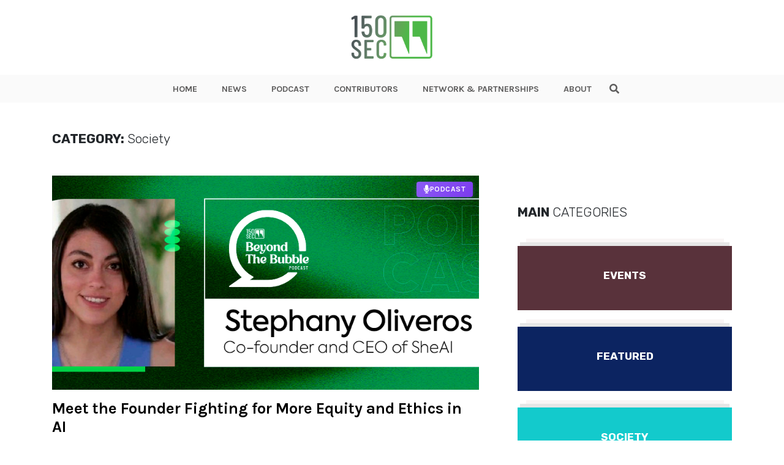

--- FILE ---
content_type: text/html; charset=UTF-8
request_url: https://www.150sec.com/society/
body_size: 11583
content:
<!doctype html>
<html class="no-js" lang="">
    <head>
        <meta charset="utf-8">
        <meta http-equiv="X-UA-Compatible" content="IE=edge">
        <title>150sec</title>
        <meta name="viewport" content="width=device-width, initial-scale=1">
        <!-- Place favicon.ico in the root directory -->
        <link type="image/x-icon" href="https://www.150sec.com/wp-content/themes/150sec/favicon.jpg" rel="icon">
        <!-- <link rel="stylesheet" href="https://use.fontawesome.com/releases/v5.8.1/css/all.css" integrity="sha384-50oBUHEmvpQ+1lW4y57PTFmhCaXp0ML5d60M1M7uH2+nqUivzIebhndOJK28anvf" crossorigin="anonymous"> -->
        <link rel="stylesheet" href="https://use.fontawesome.com/releases/v5.8.2/css/all.css" integrity="sha384-oS3vJWv+0UjzBfQzYUhtDYW+Pj2yciDJxpsK1OYPAYjqT085Qq/1cq5FLXAZQ7Ay" crossorigin="anonymous">
        <link href="https://fonts.googleapis.com/css?family=Karla:400,700,700i|Rubik:300,300i,400,400i,700" rel="stylesheet">
        <link rel="stylesheet" href="https://www.150sec.com/wp-content/themes/150sec/css/normalize.css">
        <link rel="stylesheet" href="https://www.150sec.com/wp-content/themes/150sec/css/bootstrap.min.css">
        <link rel="stylesheet" href="https://www.150sec.com/wp-content/themes/150sec/css/main.css">
        <style>
        /* Podcast Badge Styles */
        .podcast-badge {
            position: absolute;
            top: 10px;
            right: 10px;
            background-color: #8B5CF6;
            background-image: linear-gradient(135deg, #8B5CF6 0%, #7C3AED 100%);
            color: #fff;
            font-family: 'Karla', sans-serif;
            font-weight: 700;
            font-size: 0.75rem;
            padding: 6px 12px;
            text-transform: uppercase;
            border-radius: 4px;
            z-index: 15;
            display: inline-flex;
            align-items: center;
            gap: 6px;
            letter-spacing: 0.5px;
            box-shadow: 0 2px 8px rgba(139, 92, 246, 0.4);
            text-decoration: none !important;
            line-height: 1;
        }
        .podcast-badge:before {
            content: '\f130';
            font-family: 'Font Awesome 5 Free';
            font-weight: 900;
            font-size: 0.85rem;
            line-height: 1;
        }
        .wrapImage .podcast-badge { position: absolute; }
        .articleList .wrapImage .podcast-badge { top: 10px; right: 10px; }
        .BlogPostsLO-bigF .podcast-badge { top: 20px; right: 20px; font-size: 0.9rem; padding: 8px 16px; }
        .BlogPostsLO-bigF .podcast-badge:before { font-size: 1rem; }
        .BlogPostsLO-latest .podcast-badge,
        .BlogPostsLO-editorsPick .podcast-badge,
        .BlogPostsLO-smallF .podcast-badge { top: 10px; right: 10px; font-size: 0.7rem; padding: 5px 10px; }
        .BlogPostsLO-latest .podcast-badge:before,
        .BlogPostsLO-editorsPick .podcast-badge:before,
        .BlogPostsLO-smallF .podcast-badge:before { font-size: 0.8rem; }
        @media (max-width: 767px) {
            .podcast-badge { font-size: 0.65rem; padding: 4px 8px; }
            .podcast-badge:before { font-size: 0.75rem; }
            .BlogPostsLO-bigF .podcast-badge { font-size: 0.75rem; padding: 6px 12px; }
            .BlogPostsLO-bigF .podcast-badge:before { font-size: 0.85rem; }
        }
        </style>
        <script src="https://www.150sec.com/wp-content/themes/150sec/js/vendor/modernizr-2.8.3.min.js"></script>
        <!-- repo ok -->
        <!-- Google Tag Manager -->
            <script>(function(w,d,s,l,i){w[l]=w[l]||[];w[l].push({'gtm.start':
            new Date().getTime(),event:'gtm.js'});var f=d.getElementsByTagName(s)[0],
            j=d.createElement(s),dl=l!='dataLayer'?'&l='+l:'';j.async=true;j.src=
            'https://www.googletagmanager.com/gtm.js?id='+i+dl;f.parentNode.insertBefore(j,f);
            })(window,document,'script','dataLayer','GTM-PDB6N5M');</script>
        <!-- end Google Tag Manager -->
        <meta name='robots' content='index, follow, max-image-preview:large, max-snippet:-1, max-video-preview:-1' />

	<!-- This site is optimized with the Yoast SEO plugin v26.7 - https://yoast.com/wordpress/plugins/seo/ -->
	<link rel="canonical" href="https://150sec.com/society/" />
	<link rel="next" href="https://150sec.com/society/page/2/" />
	<meta property="og:locale" content="en_US" />
	<meta property="og:type" content="article" />
	<meta property="og:title" content="Society - 150sec" />
	<meta property="og:url" content="https://150sec.com/society/" />
	<meta property="og:site_name" content="150sec" />
	<meta name="twitter:card" content="summary_large_image" />
	<script type="application/ld+json" class="yoast-schema-graph">{"@context":"https://schema.org","@graph":[{"@type":"CollectionPage","@id":"https://150sec.com/society/","url":"https://150sec.com/society/","name":"Society - 150sec","isPartOf":{"@id":"https://150sec.com/#website"},"primaryImageOfPage":{"@id":"https://150sec.com/society/#primaryimage"},"image":{"@id":"https://150sec.com/society/#primaryimage"},"thumbnailUrl":"https://www.150sec.com/wp-content/uploads/2025/12/Stephany-Oliveros-1.png","breadcrumb":{"@id":"https://150sec.com/society/#breadcrumb"},"inLanguage":"en-US"},{"@type":"ImageObject","inLanguage":"en-US","@id":"https://150sec.com/society/#primaryimage","url":"https://www.150sec.com/wp-content/uploads/2025/12/Stephany-Oliveros-1.png","contentUrl":"https://www.150sec.com/wp-content/uploads/2025/12/Stephany-Oliveros-1.png","width":1180,"height":440},{"@type":"BreadcrumbList","@id":"https://150sec.com/society/#breadcrumb","itemListElement":[{"@type":"ListItem","position":1,"name":"Home","item":"https://150sec.com/"},{"@type":"ListItem","position":2,"name":"Society"}]},{"@type":"WebSite","@id":"https://150sec.com/#website","url":"https://150sec.com/","name":"150sec","description":"","potentialAction":[{"@type":"SearchAction","target":{"@type":"EntryPoint","urlTemplate":"https://150sec.com/?s={search_term_string}"},"query-input":{"@type":"PropertyValueSpecification","valueRequired":true,"valueName":"search_term_string"}}],"inLanguage":"en-US"}]}</script>
	<!-- / Yoast SEO plugin. -->


<link rel='dns-prefetch' href='//platform-api.sharethis.com' />
<link rel='dns-prefetch' href='//www.googletagmanager.com' />
<script type="text/javascript" id="wpp-js" src="https://www.150sec.com/wp-content/plugins/wordpress-popular-posts/assets/js/wpp.min.js?ver=7.3.6" data-sampling="0" data-sampling-rate="100" data-api-url="https://www.150sec.com/wp-json/wordpress-popular-posts" data-post-id="0" data-token="9c2c09d639" data-lang="0" data-debug="0"></script>
<link rel="alternate" type="application/rss+xml" title="150sec &raquo; Society Category Feed" href="https://www.150sec.com/society/feed/" />
<style id='wp-img-auto-sizes-contain-inline-css' type='text/css'>
img:is([sizes=auto i],[sizes^="auto," i]){contain-intrinsic-size:3000px 1500px}
/*# sourceURL=wp-img-auto-sizes-contain-inline-css */
</style>
<style id='wp-emoji-styles-inline-css' type='text/css'>

	img.wp-smiley, img.emoji {
		display: inline !important;
		border: none !important;
		box-shadow: none !important;
		height: 1em !important;
		width: 1em !important;
		margin: 0 0.07em !important;
		vertical-align: -0.1em !important;
		background: none !important;
		padding: 0 !important;
	}
/*# sourceURL=wp-emoji-styles-inline-css */
</style>
<style id='wp-block-library-inline-css' type='text/css'>
:root{--wp-block-synced-color:#7a00df;--wp-block-synced-color--rgb:122,0,223;--wp-bound-block-color:var(--wp-block-synced-color);--wp-editor-canvas-background:#ddd;--wp-admin-theme-color:#007cba;--wp-admin-theme-color--rgb:0,124,186;--wp-admin-theme-color-darker-10:#006ba1;--wp-admin-theme-color-darker-10--rgb:0,107,160.5;--wp-admin-theme-color-darker-20:#005a87;--wp-admin-theme-color-darker-20--rgb:0,90,135;--wp-admin-border-width-focus:2px}@media (min-resolution:192dpi){:root{--wp-admin-border-width-focus:1.5px}}.wp-element-button{cursor:pointer}:root .has-very-light-gray-background-color{background-color:#eee}:root .has-very-dark-gray-background-color{background-color:#313131}:root .has-very-light-gray-color{color:#eee}:root .has-very-dark-gray-color{color:#313131}:root .has-vivid-green-cyan-to-vivid-cyan-blue-gradient-background{background:linear-gradient(135deg,#00d084,#0693e3)}:root .has-purple-crush-gradient-background{background:linear-gradient(135deg,#34e2e4,#4721fb 50%,#ab1dfe)}:root .has-hazy-dawn-gradient-background{background:linear-gradient(135deg,#faaca8,#dad0ec)}:root .has-subdued-olive-gradient-background{background:linear-gradient(135deg,#fafae1,#67a671)}:root .has-atomic-cream-gradient-background{background:linear-gradient(135deg,#fdd79a,#004a59)}:root .has-nightshade-gradient-background{background:linear-gradient(135deg,#330968,#31cdcf)}:root .has-midnight-gradient-background{background:linear-gradient(135deg,#020381,#2874fc)}:root{--wp--preset--font-size--normal:16px;--wp--preset--font-size--huge:42px}.has-regular-font-size{font-size:1em}.has-larger-font-size{font-size:2.625em}.has-normal-font-size{font-size:var(--wp--preset--font-size--normal)}.has-huge-font-size{font-size:var(--wp--preset--font-size--huge)}.has-text-align-center{text-align:center}.has-text-align-left{text-align:left}.has-text-align-right{text-align:right}.has-fit-text{white-space:nowrap!important}#end-resizable-editor-section{display:none}.aligncenter{clear:both}.items-justified-left{justify-content:flex-start}.items-justified-center{justify-content:center}.items-justified-right{justify-content:flex-end}.items-justified-space-between{justify-content:space-between}.screen-reader-text{border:0;clip-path:inset(50%);height:1px;margin:-1px;overflow:hidden;padding:0;position:absolute;width:1px;word-wrap:normal!important}.screen-reader-text:focus{background-color:#ddd;clip-path:none;color:#444;display:block;font-size:1em;height:auto;left:5px;line-height:normal;padding:15px 23px 14px;text-decoration:none;top:5px;width:auto;z-index:100000}html :where(.has-border-color){border-style:solid}html :where([style*=border-top-color]){border-top-style:solid}html :where([style*=border-right-color]){border-right-style:solid}html :where([style*=border-bottom-color]){border-bottom-style:solid}html :where([style*=border-left-color]){border-left-style:solid}html :where([style*=border-width]){border-style:solid}html :where([style*=border-top-width]){border-top-style:solid}html :where([style*=border-right-width]){border-right-style:solid}html :where([style*=border-bottom-width]){border-bottom-style:solid}html :where([style*=border-left-width]){border-left-style:solid}html :where(img[class*=wp-image-]){height:auto;max-width:100%}:where(figure){margin:0 0 1em}html :where(.is-position-sticky){--wp-admin--admin-bar--position-offset:var(--wp-admin--admin-bar--height,0px)}@media screen and (max-width:600px){html :where(.is-position-sticky){--wp-admin--admin-bar--position-offset:0px}}

/*# sourceURL=wp-block-library-inline-css */
</style>
<style id='classic-theme-styles-inline-css' type='text/css'>
/*! This file is auto-generated */
.wp-block-button__link{color:#fff;background-color:#32373c;border-radius:9999px;box-shadow:none;text-decoration:none;padding:calc(.667em + 2px) calc(1.333em + 2px);font-size:1.125em}.wp-block-file__button{background:#32373c;color:#fff;text-decoration:none}
/*# sourceURL=/wp-includes/css/classic-themes.min.css */
</style>
<link rel='stylesheet' id='ppress-frontend-css' href='https://www.150sec.com/wp-content/plugins/wp-user-avatar/assets/css/frontend.min.css?ver=4.16.8' type='text/css' media='all' />
<link rel='stylesheet' id='ppress-flatpickr-css' href='https://www.150sec.com/wp-content/plugins/wp-user-avatar/assets/flatpickr/flatpickr.min.css?ver=4.16.8' type='text/css' media='all' />
<link rel='stylesheet' id='ppress-select2-css' href='https://www.150sec.com/wp-content/plugins/wp-user-avatar/assets/select2/select2.min.css?ver=6.9' type='text/css' media='all' />
<link rel='stylesheet' id='wordpress-popular-posts-css-css' href='https://www.150sec.com/wp-content/plugins/wordpress-popular-posts/assets/css/wpp.css?ver=7.3.6' type='text/css' media='all' />
<script type="text/javascript" src="//platform-api.sharethis.com/js/sharethis.js?ver=8.5.3#property=682cdc17bde97c0013e1de27&amp;product=gdpr-compliance-tool-v2&amp;source=simple-share-buttons-adder-wordpress" id="simple-share-buttons-adder-mu-js"></script>
<script type="text/javascript" src="https://www.150sec.com/wp-includes/js/jquery/jquery.min.js?ver=3.7.1" id="jquery-core-js"></script>
<script type="text/javascript" src="https://www.150sec.com/wp-includes/js/jquery/jquery-migrate.min.js?ver=3.4.1" id="jquery-migrate-js"></script>
<script type="text/javascript" src="https://www.150sec.com/wp-content/plugins/wp-user-avatar/assets/flatpickr/flatpickr.min.js?ver=4.16.8" id="ppress-flatpickr-js"></script>
<script type="text/javascript" src="https://www.150sec.com/wp-content/plugins/wp-user-avatar/assets/select2/select2.min.js?ver=4.16.8" id="ppress-select2-js"></script>

<!-- Google tag (gtag.js) snippet added by Site Kit -->
<!-- Google Analytics snippet added by Site Kit -->
<script type="text/javascript" src="https://www.googletagmanager.com/gtag/js?id=GT-NMLFJQZ" id="google_gtagjs-js" async></script>
<script type="text/javascript" id="google_gtagjs-js-after">
/* <![CDATA[ */
window.dataLayer = window.dataLayer || [];function gtag(){dataLayer.push(arguments);}
gtag("set","linker",{"domains":["www.150sec.com"]});
gtag("js", new Date());
gtag("set", "developer_id.dZTNiMT", true);
gtag("config", "GT-NMLFJQZ");
//# sourceURL=google_gtagjs-js-after
/* ]]> */
</script>
<link rel="https://api.w.org/" href="https://www.150sec.com/wp-json/" /><link rel="alternate" title="JSON" type="application/json" href="https://www.150sec.com/wp-json/wp/v2/categories/1715" /><link rel="EditURI" type="application/rsd+xml" title="RSD" href="https://www.150sec.com/xmlrpc.php?rsd" />
<meta name="generator" content="WordPress 6.9" />
<meta name="generator" content="Site Kit by Google 1.171.0" />            <style id="wpp-loading-animation-styles">@-webkit-keyframes bgslide{from{background-position-x:0}to{background-position-x:-200%}}@keyframes bgslide{from{background-position-x:0}to{background-position-x:-200%}}.wpp-widget-block-placeholder,.wpp-shortcode-placeholder{margin:0 auto;width:60px;height:3px;background:#dd3737;background:linear-gradient(90deg,#dd3737 0%,#571313 10%,#dd3737 100%);background-size:200% auto;border-radius:3px;-webkit-animation:bgslide 1s infinite linear;animation:bgslide 1s infinite linear}</style>
            <link rel="icon" href="https://www.150sec.com/wp-content/uploads/2019/07/cropped-150sec-new-logo1-32x32.jpg" sizes="32x32" />
<link rel="icon" href="https://www.150sec.com/wp-content/uploads/2019/07/cropped-150sec-new-logo1-192x192.jpg" sizes="192x192" />
<link rel="apple-touch-icon" href="https://www.150sec.com/wp-content/uploads/2019/07/cropped-150sec-new-logo1-180x180.jpg" />
<meta name="msapplication-TileImage" content="https://www.150sec.com/wp-content/uploads/2019/07/cropped-150sec-new-logo1-270x270.jpg" />
    </head>
    <body>

    <!-- Google Tag Manager (noscript) -->
        <noscript><iframe src="https://www.googletagmanager.com/ns.html?id=GTM-PDB6N5M"
        height="0" width="0" style="display:none;visibility:hidden"></iframe></noscript>
    <!-- End Google Tag Manager (noscript) -->    <header class="the-header">
    <div class="innerHeader">
        <div class="container">
            <div class="row align-items-center">
                <div class="col-6 col-lg-12">
                    <div class="logo">
                        <a href="https://www.150sec.com">
                            <img class="logo-img" src="https://www.150sec.com/wp-content/themes/150sec/img/150sec.png" alt="150sec Logo">
                        </a>
                    </div>
                </div>
                
                <div class="col-6">
                    <div class="d-flex align-items-center justify-content-end">
                        <div class="wrap-hamburger">
                                <span class="rotHam"></span>
                                <span></span>
                                <span class="rotHam"></span>
                        </div>
                    </div>
                </div>

                <!-- Tagline if front-page -->
                            </div>
        </div>

        <div class="nav-wrap-h">
            <div class="nav-wrap">
                <div class="container">
                    <div class="row align-items-center">
                        <div class="col-2 showOnFixed">
                            <div class="logo">
                                <a href="https://www.150sec.com">
                                    <img class="logo-img" src="https://www.150sec.com/wp-content/themes/150sec/img/150sec.png" alt="150sec Logo">
                                </a>
                            </div>
                        </div>
                        <div class="col-12 wraptheMenu">
                            <div class="d-flex justify-content-center">
                                <nav class="the-menu">
                                    <div class="menu-new-site-menu-container"><ul id="menu-new-site-menu" class="menu"><li id="menu-item-11845" class="menu-item menu-item-type-post_type menu-item-object-page menu-item-home menu-item-11845"><a href="https://www.150sec.com/">HOME</a></li>
<li id="menu-item-11847" class="menu-item menu-item-type-post_type menu-item-object-page current_page_parent menu-item-11847"><a href="https://www.150sec.com/all-articles/">NEWS</a></li>
<li id="menu-item-20683" class="menu-item menu-item-type-taxonomy menu-item-object-category menu-item-20683"><a href="https://www.150sec.com/podcast/">PODCAST</a></li>
<li id="menu-item-11848" class="menu-item menu-item-type-post_type menu-item-object-page menu-item-11848"><a href="https://www.150sec.com/contributors/">CONTRIBUTORS</a></li>
<li id="menu-item-11849" class="menu-item menu-item-type-post_type menu-item-object-page menu-item-11849"><a href="https://www.150sec.com/media-partnerships/">NETWORK &#038; PARTNERSHIPS</a></li>
<li id="menu-item-11846" class="menu-item menu-item-type-post_type menu-item-object-page menu-item-11846"><a href="https://www.150sec.com/about/">ABOUT</a></li>
</ul></div>                                </nav>

                                <div class="theSearch">
                                    <form class="theSearch-content" action="https://www.150sec.com" method="GET">
                                        <input type="text" name="s" id="search" value="">
                                        <span class="search" id="search-btn">
                                            <i class="fas fa-search btnOpenSearch"></i>
                                            <i class="fas fa-times btnCloseSearch"></i>
                                        </span>
                                    </form>
                                </div>
                            </div>
                        </div>
                    </div>
                </div>
            </div>
        </div>
    </div>
</header>

<div id="waypointHeader"></div>
<div class="mobilespace"></div>
    <section class="mt-2 mt-lg-5 mb-5">
        <div class="container">
            <div class="row">
                <div class="col-12">
                    <div class="titleBlock titleBlockPage">
                        <h4><strong>CATEGORY:</strong>  Society </h4>
                    </div>
                </div>

                <div class="col-12 mt-3 mt-lg-5">
                    <div class="row">

                        <div class="col-lg-8 pr-lg-5">
                            <ul class="articleList row">
                                          
                                                                                            <li class="col-12">
                                                    <div class="wrapImage">
                                                        <a href="https://www.150sec.com/meet-the-founder-fighting-for-more-equity-and-ethics-in-ai/20605/">
                                                            <img width="1180" height="440" src="https://www.150sec.com/wp-content/uploads/2025/12/Stephany-Oliveros-1.png" class="attachment-full size-full wp-post-image" alt="" decoding="async" fetchpriority="high" srcset="https://www.150sec.com/wp-content/uploads/2025/12/Stephany-Oliveros-1.png 1180w, https://www.150sec.com/wp-content/uploads/2025/12/Stephany-Oliveros-1-300x112.png 300w, https://www.150sec.com/wp-content/uploads/2025/12/Stephany-Oliveros-1-1024x382.png 1024w, https://www.150sec.com/wp-content/uploads/2025/12/Stephany-Oliveros-1-768x286.png 768w" sizes="(max-width: 1180px) 100vw, 1180px" />                                                        </a>
                                                                                                                    <span class="podcast-badge">Podcast</span>
                                                                                                            </div>

                                                    <div class="post_meta_description">
                                                        <a href="https://www.150sec.com/meet-the-founder-fighting-for-more-equity-and-ethics-in-ai/20605/">
                                                            <h2>Meet the Founder Fighting for More Equity and Ethics in AI</h2>
                                                        </a>

                                                        <a href="https://www.150sec.com/meet-the-founder-fighting-for-more-equity-and-ethics-in-ai/20605/">
                                                            <p>In her award-winning book Supremacy, Bloomberg tech writer Parmy Olsen recounts the paths Sam Altman and Demis Hassabis took in order to. See more..</p>
                                                        </a>

                                                        <div class="mt-2">
                                                            <!-- <p>By <strong>Valentina</strong> - Jun 10, 2019</p> -->
<p>
    By <a href="https://www.150sec.com/author/brittany-evansen/">Brittany Evansen</a> - 
    December 10, 2025</p>

                                                        </div>
                                                        <div class="mt-4">
                                                            <ul class="entryMeta-tags">
                                <li><a href="https://www.150sec.com/tag/ai/">#AI</a></li>
                                                                <li><a href="https://www.150sec.com/tag/founder/">#founder</a></li>
                                                                <li><a href="https://www.150sec.com/tag/gender-equality/">#gender equality</a></li>
                    </ul>                                                        </div>
                                                    </div>
                                                    <hr>
                                                </li>
                                                                                                                                  
                                                                                            <li class="col-12">
                                                    <div class="row">
                                                        <div class="col-lg-4">
                                                            <div class="wrapImage">
                                                                <a href="https://www.150sec.com/the-hub-youre-missing-estonias-quiet-rise-as-eastern-europes-strategic-innovation-powerhouse/20599/">
                                                                    <img width="300" height="200" src="https://www.150sec.com/wp-content/uploads/2025/12/Networking_event_for_journalists_with_the_Estonian_startup_community__36778735023-300x200.jpg" class="attachment-medium size-medium wp-post-image" alt="" decoding="async" srcset="https://www.150sec.com/wp-content/uploads/2025/12/Networking_event_for_journalists_with_the_Estonian_startup_community__36778735023-300x200.jpg 300w, https://www.150sec.com/wp-content/uploads/2025/12/Networking_event_for_journalists_with_the_Estonian_startup_community__36778735023-1024x683.jpg 1024w, https://www.150sec.com/wp-content/uploads/2025/12/Networking_event_for_journalists_with_the_Estonian_startup_community__36778735023-768x512.jpg 768w, https://www.150sec.com/wp-content/uploads/2025/12/Networking_event_for_journalists_with_the_Estonian_startup_community__36778735023-1536x1024.jpg 1536w, https://www.150sec.com/wp-content/uploads/2025/12/Networking_event_for_journalists_with_the_Estonian_startup_community__36778735023.jpg 1920w" sizes="(max-width: 300px) 100vw, 300px" />                                                                </a>
                                                                                                                            </div>
                                                        </div>

                                                        <div class="col-lg-8">
                                                            <div class="post_meta_description">
                                                                <a href="https://www.150sec.com/the-hub-youre-missing-estonias-quiet-rise-as-eastern-europes-strategic-innovation-powerhouse/20599/">
                                                                    <h2>The hub you’re missing: Estonia’s quiet rise as Eastern Europe’s strategic innovation powerhouse </h2>
                                                                </a>

                                                                <a href="https://www.150sec.com/the-hub-youre-missing-estonias-quiet-rise-as-eastern-europes-strategic-innovation-powerhouse/20599/">
                                                                    <p>Over the years, Estonia has consolidated its position as one of Europe’s most dynamic startup. See more..</p>
                                                                </a>

                                                                <div class="mt-2">
                                                                    <!-- <p>By <strong>Valentina</strong> - Jun 10, 2019</p> -->
<p>
    By <a href="https://www.150sec.com/author/maria-jose-velez/">Maria Jose Velez</a> - 
    December 9, 2025</p>

                                                                </div>
                                                                <div class="mt-4">
                                                                    <ul class="entryMeta-tags">
                                <li><a href="https://www.150sec.com/tag/estonia/">#Estonia</a></li>
                                                                <li><a href="https://www.150sec.com/tag/europe-startups/">#Europe Startups</a></li>
                                                                <li><a href="https://www.150sec.com/tag/innovation/">#innovation</a></li>
                    </ul>                                                                </div>
                                                            </div>
                                                        </div>
                                                    </div>
                                                    <hr>
                                                </li>
                                                                                                                                  
                                                                                            <li class="col-12">
                                                    <div class="row">
                                                        <div class="col-lg-4">
                                                            <div class="wrapImage">
                                                                <a href="https://www.150sec.com/the-rise-of-soft-travel-how-a-new-app-is-redefining-tourism-for-gen-z/20424/">
                                                                    <img width="300" height="175" src="https://www.150sec.com/wp-content/uploads/2025/08/Banner-Tripnly-Carbon-Neutral-Trips-300x175.jpg" class="attachment-medium size-medium wp-post-image" alt="" decoding="async" srcset="https://www.150sec.com/wp-content/uploads/2025/08/Banner-Tripnly-Carbon-Neutral-Trips-300x175.jpg 300w, https://www.150sec.com/wp-content/uploads/2025/08/Banner-Tripnly-Carbon-Neutral-Trips-1024x596.jpg 1024w, https://www.150sec.com/wp-content/uploads/2025/08/Banner-Tripnly-Carbon-Neutral-Trips-768x447.jpg 768w, https://www.150sec.com/wp-content/uploads/2025/08/Banner-Tripnly-Carbon-Neutral-Trips-1536x894.jpg 1536w, https://www.150sec.com/wp-content/uploads/2025/08/Banner-Tripnly-Carbon-Neutral-Trips.jpg 1719w" sizes="(max-width: 300px) 100vw, 300px" />                                                                </a>
                                                                                                                            </div>
                                                        </div>

                                                        <div class="col-lg-8">
                                                            <div class="post_meta_description">
                                                                <a href="https://www.150sec.com/the-rise-of-soft-travel-how-a-new-app-is-redefining-tourism-for-gen-z/20424/">
                                                                    <h2>The rise of soft travel: How a new app is redefining tourism for Gen Z</h2>
                                                                </a>

                                                                <a href="https://www.150sec.com/the-rise-of-soft-travel-how-a-new-app-is-redefining-tourism-for-gen-z/20424/">
                                                                    <p>European cities are buckling under the weight of mass tourism. With 3.05 billion tourist nights. See more..</p>
                                                                </a>

                                                                <div class="mt-2">
                                                                    <!-- <p>By <strong>Valentina</strong> - Jun 10, 2019</p> -->
<p>
    By <a href="https://www.150sec.com/author/pablo-sierra/">Pablo Sierra</a> - 
    August 5, 2025</p>

                                                                </div>
                                                                <div class="mt-4">
                                                                    <ul class="entryMeta-tags">
                                <li><a href="https://www.150sec.com/tag/carbon-neutral-2/">#carbon-neutral</a></li>
                                                                <li><a href="https://www.150sec.com/tag/environment/">#Environment</a></li>
                                                                <li><a href="https://www.150sec.com/tag/tourism/">#tourism</a></li>
                    </ul>                                                                </div>
                                                            </div>
                                                        </div>
                                                    </div>
                                                    <hr>
                                                </li>
                                                                                                                                  
                                                                                            <li class="col-12">
                                                    <div class="row">
                                                        <div class="col-lg-4">
                                                            <div class="wrapImage">
                                                                <a href="https://www.150sec.com/kyivs-invest-in-bravery-conference-2024-a-bold-step-for-ukraines-economic-future/19956/">
                                                                    <img width="300" height="169" src="https://www.150sec.com/wp-content/uploads/2024/11/maxresdefault-300x169.jpg" class="attachment-medium size-medium wp-post-image" alt="" decoding="async" loading="lazy" srcset="https://www.150sec.com/wp-content/uploads/2024/11/maxresdefault-300x169.jpg 300w, https://www.150sec.com/wp-content/uploads/2024/11/maxresdefault-1024x576.jpg 1024w, https://www.150sec.com/wp-content/uploads/2024/11/maxresdefault-768x432.jpg 768w, https://www.150sec.com/wp-content/uploads/2024/11/maxresdefault.jpg 1280w" sizes="auto, (max-width: 300px) 100vw, 300px" />                                                                </a>
                                                                                                                            </div>
                                                        </div>

                                                        <div class="col-lg-8">
                                                            <div class="post_meta_description">
                                                                <a href="https://www.150sec.com/kyivs-invest-in-bravery-conference-2024-a-bold-step-for-ukraines-economic-future/19956/">
                                                                    <h2>Kyiv’s Invest In Bravery Conference 2024: A Bold Step For Ukraine&#8217;s Economic Future</h2>
                                                                </a>

                                                                <a href="https://www.150sec.com/kyivs-invest-in-bravery-conference-2024-a-bold-step-for-ukraines-economic-future/19956/">
                                                                    <p>The Invest in Bravery (IIB) conference, held in October 2024, in Kyiv Ukraine, made quite an impact. See more..</p>
                                                                </a>

                                                                <div class="mt-2">
                                                                    <!-- <p>By <strong>Valentina</strong> - Jun 10, 2019</p> -->
<p>
    By <a href="https://www.150sec.com/author/akriti-seth/">Akriti Seth</a> - 
    November 8, 2024</p>

                                                                </div>
                                                                <div class="mt-4">
                                                                    <ul class="entryMeta-tags">
                                <li><a href="https://www.150sec.com/tag/europe/">#europe</a></li>
                                                                <li><a href="https://www.150sec.com/tag/investment/">#investment</a></li>
                                                                <li><a href="https://www.150sec.com/tag/startup/">#startup</a></li>
                    </ul>                                                                </div>
                                                            </div>
                                                        </div>
                                                    </div>
                                                    <hr>
                                                </li>
                                                                                                                                                </ul>
                            <!-- <div class="wrapPagination">
    <div class="pagination-news-list">
        <ul class="page-numbers">
            <li>
                <a class="prev page-numbers" href="#"><i class="fas fa-chevron-left"></i></a>
            </li>
            <li>
                <span aria-current="page" class="page-numbers current">1</span>
            </li>
            <li>
                <a class="page-numbers" href="#">2</a>
            </li>
            <li>
                <a class="page-numbers" href="#/">3</a>
            </li>
            <li>
                <span class="page-numbers dots">…</span>
            </li>
            <li>
                <a class="page-numbers" href="#/">240</a>
            </li>
            <li>
                <a class="next page-numbers" href="#"><i class="fas fa-chevron-right"></i></a>
            </li>
        </ul>
    </div>
</div> -->

<div class="col-12">
    <div class="row">
        <div class="col-12">
            <div class="wrapPagination">
                <div class="pagination-news-list"><ul class='page-numbers'>
	<li><span aria-current="page" class="page-numbers current">1</span></li>
	<li><a class="page-numbers" href="https://www.150sec.com/society/page/2/">2</a></li>
	<li><a class="page-numbers" href="https://www.150sec.com/society/page/3/">3</a></li>
	<li><a class="page-numbers" href="https://www.150sec.com/society/page/4/">4</a></li>
	<li><a class="next page-numbers" href="https://www.150sec.com/society/page/2/">...</a></li>
</ul>
</div>            </div>
        </div>
    </div>
</div>                                                    </div>

                        <div class="col-lg-4 mt-5 mt-lg-0">
                            <div class="asideBlock">
                                                            </div>

                            <div class="asideBlock mt-5">
                                <div class="titleBlock mb-3">
    <h4><strong>MAIN</strong> CATEGORIES</h4>
</div>

<ul class="ListCategories row">
                                                                                                <li class="col-12 col-sm-6 col-lg-12">
                    <a href="https://www.150sec.com/events/">
                        <div class="ListCategories-inner" style="background-color: #59323b;">
                            <div class="d-flex align-items-center justify-content-center">
                                <h5>Events</h5>
                            </div>
                        </div>
                    </a>
                </li>
                                            <li class="col-12 col-sm-6 col-lg-12">
                    <a href="https://www.150sec.com/featured/">
                        <div class="ListCategories-inner" style="background-color: #0c2461;">
                            <div class="d-flex align-items-center justify-content-center">
                                <h5>Featured</h5>
                            </div>
                        </div>
                    </a>
                </li>
                                                                                                                            <li class="col-12 col-sm-6 col-lg-12">
                    <a href="https://www.150sec.com/society/">
                        <div class="ListCategories-inner" style="background-color: #13cacc;">
                            <div class="d-flex align-items-center justify-content-center">
                                <h5>Society</h5>
                            </div>
                        </div>
                    </a>
                </li>
                                                                            <li class="col-12 col-sm-6 col-lg-12">
                    <a href="https://www.150sec.com/startups/">
                        <div class="ListCategories-inner" style="background-color: #ff4f40;">
                            <div class="d-flex align-items-center justify-content-center">
                                <h5>Startups</h5>
                            </div>
                        </div>
                    </a>
                </li>
                                            <li class="col-12 col-sm-6 col-lg-12">
                    <a href="https://www.150sec.com/technology/">
                        <div class="ListCategories-inner" style="background-color: #0378a6;">
                            <div class="d-flex align-items-center justify-content-center">
                                <h5>Technology</h5>
                            </div>
                        </div>
                    </a>
                </li>
                                                                    
    <!-- <li>
        <a href="#">
            <div class="ListCategories-inner" style="background-color: #FF4F40;">
                <div class="d-flex align-items-center justify-content-center">
                    <h5>STARTUPS</h5>
                </div>
            </div>
        </a>
    </li>

    <li>
        <a href="#">
            <div class="ListCategories-inner" style="background-color: #59323B;">
                <div class="d-flex align-items-center justify-content-center">
                    <h5>EVENTS</h5>
                </div>
            </div>
        </a>
    </li>

    <li>
        <a href="#">
            <div class="ListCategories-inner" style="background-color: #0378A6;">
                <div class="d-flex align-items-center justify-content-center">
                    <h5>TECHNOLOGY</h5>
                </div>
            </div>
        </a>
    </li>

    <li>
        <a href="#">
            <div class="ListCategories-inner" style="background-color: #13CACC;">
                <div class="d-flex align-items-center justify-content-center">
                    <h5>SOCIETY</h5>
                </div>
            </div>
        </a>
    </li> -->
</ul>                            </div>
                        </div>
                    </div>
                </div>
            </div>
        </div>
    </section>

    

<footer>
    <div class="container">
        <div class="row">
            <div class="offset-lg-2 col-lg-8">
                <ul>
                                        
                                <li>
                                    <a href="https://www.facebook.com/150sec" target="_blank">
                                        <i class="fab fa-facebook-f"></i>                            
                                    </a>
                                </li>
                                                
                                <li>
                                    <a href="https://twitter.com/150sec" target="_blank">
                                        <i class="fab fa-twitter"></i>                            
                                    </a>
                                </li>
                                                
                                <li>
                                    <a href="https://www.instagram.com/150sec/" target="_blank">
                                        <i class="fab fa-instagram"></i>                            
                                    </a>
                                </li>
                                                                </ul>

                <div class="logo">
                    <a href="https://www.150sec.com">
                        <img class="logo-img" src="https://www.150sec.com/wp-content/themes/150sec/img/150sec.png" alt="150sec Logo">
                    </a>
                </div>

                <p>150sec focuses on thought-provoking stories around Europe’s emerging startup scenes. We uncover, challenge and connect ideas from entrepreneurs, technology and society. Our mission is to build a community beyond the bubble – from today’s startup underdogs to tomorrow’s thought leaders.</p>
<div style="font-size: 13px;font-weight: 300;margin: 30px 0 10px"><a href="https://espacio.co" target="_blank" rel="noopener"><br />
<img decoding="async" style="margin-bottom: 10px" src="https://publicize.co/wp-content/uploads/2018/08/espacio-footercopy.png" alt="Espacio Medellín Media Incubator" /><br />
</a></p>
<div><a style="color: #3ca4e0" href="https://espacio.co/contact/" target="_blank" rel="noopener">Work with Us</a></div>
<div style="color: #fafbfd">
<p><a style="color: #fafbfd;font-weight: 300" href="https://espacio.co/careers/" target="_blank" rel="noopener">Jobs @ Espacio Media Incubator</a></p>
<p>2018 Espacio Media Incubator, All Rights Reserved</p>
</div>
</div>

            </div>
        </div>
    </div>

    <div class="fooCo">
        <h5>150sec © 2019 All Rights Reserved.</h5>
    </div>
</footer>    
<script src="//ajax.googleapis.com/ajax/libs/jquery/1.11.2/jquery.min.js"></script>
<script>window.jQuery || document.write('<script src="js/vendor/jquery-1.11.2.min.js"><\/script>')</script>
<script src="https://www.150sec.com/wp-content/themes/150sec/js/plugins.js"></script>
<!-- <script src="//code.jquery.com/ui/1.11.4/jquery-ui.js"></script> -->
<script src="https://www.150sec.com/wp-content/themes/150sec/js/jquery.placeholder.js"></script>
<script src="https://www.150sec.com/wp-content/themes/150sec/js/jquery.validate.js"></script>
<script src="https://www.150sec.com/wp-content/themes/150sec/js/additional-methods.js"></script>
<script src="https://www.150sec.com/wp-content/themes/150sec/js/main.js"></script>
<script src="https://www.150sec.com/wp-content/themes/150sec/js/waypoints.min.js"></script>

<script>

    _width = $(window).width();

    if ( _width > 991 ) {
        // Header
            header = new Waypoint({
                element: document.getElementById('waypointHeader'),
                handler: function(direction) {
                    if (direction === 'down') {
                        $("header").addClass("smallHeader");
                    } else {
                        $("header").removeClass("smallHeader");
                    }
                }
            });

            $(".menu li.menu-item-has-children").on("mouseenter", function(){
                _this = $(this);
                _this.find(".sub-menu").stop().fadeIn();
                
                $(".menu li.menu-item-has-children").on("mouseleave", function(){
                    _this = $(this);
                    _this.find(".sub-menu").stop().fadeOut();
                });
            });
        // end Header
    } else {
        var hamburger = $('.wrap-hamburger');
        hamburger.on('click', function() {
            $(this).toggleClass('activeMenu');
            $(".nav-wrap-h").stop().fadeToggle();
        });
    }

    $(".search").on("click", function(){
        $(".theSearch").toggleClass("on");
        $(".btnOpenSearch").stop().fadeToggle();
        $(".btnCloseSearch").stop().fadeToggle();
        $(this).parent().find("input").focus();
    });
</script>
<script type="speculationrules">
{"prefetch":[{"source":"document","where":{"and":[{"href_matches":"/*"},{"not":{"href_matches":["/wp-*.php","/wp-admin/*","/wp-content/uploads/*","/wp-content/*","/wp-content/plugins/*","/wp-content/themes/150sec/*","/*\\?(.+)"]}},{"not":{"selector_matches":"a[rel~=\"nofollow\"]"}},{"not":{"selector_matches":".no-prefetch, .no-prefetch a"}}]},"eagerness":"conservative"}]}
</script>
<script type="text/javascript" src="https://www.150sec.com/wp-content/plugins/simple-share-buttons-adder/js/ssba.js?ver=1759206611" id="simple-share-buttons-adder-ssba-js"></script>
<script type="text/javascript" id="simple-share-buttons-adder-ssba-js-after">
/* <![CDATA[ */
Main.boot( [] );
//# sourceURL=simple-share-buttons-adder-ssba-js-after
/* ]]> */
</script>
<script type="text/javascript" id="ppress-frontend-script-js-extra">
/* <![CDATA[ */
var pp_ajax_form = {"ajaxurl":"https://www.150sec.com/wp-admin/admin-ajax.php","confirm_delete":"Are you sure?","deleting_text":"Deleting...","deleting_error":"An error occurred. Please try again.","nonce":"9b0e795b4f","disable_ajax_form":"false","is_checkout":"0","is_checkout_tax_enabled":"0","is_checkout_autoscroll_enabled":"true"};
//# sourceURL=ppress-frontend-script-js-extra
/* ]]> */
</script>
<script type="text/javascript" src="https://www.150sec.com/wp-content/plugins/wp-user-avatar/assets/js/frontend.min.js?ver=4.16.8" id="ppress-frontend-script-js"></script>
<script id="wp-emoji-settings" type="application/json">
{"baseUrl":"https://s.w.org/images/core/emoji/17.0.2/72x72/","ext":".png","svgUrl":"https://s.w.org/images/core/emoji/17.0.2/svg/","svgExt":".svg","source":{"concatemoji":"https://www.150sec.com/wp-includes/js/wp-emoji-release.min.js?ver=6.9"}}
</script>
<script type="module">
/* <![CDATA[ */
/*! This file is auto-generated */
const a=JSON.parse(document.getElementById("wp-emoji-settings").textContent),o=(window._wpemojiSettings=a,"wpEmojiSettingsSupports"),s=["flag","emoji"];function i(e){try{var t={supportTests:e,timestamp:(new Date).valueOf()};sessionStorage.setItem(o,JSON.stringify(t))}catch(e){}}function c(e,t,n){e.clearRect(0,0,e.canvas.width,e.canvas.height),e.fillText(t,0,0);t=new Uint32Array(e.getImageData(0,0,e.canvas.width,e.canvas.height).data);e.clearRect(0,0,e.canvas.width,e.canvas.height),e.fillText(n,0,0);const a=new Uint32Array(e.getImageData(0,0,e.canvas.width,e.canvas.height).data);return t.every((e,t)=>e===a[t])}function p(e,t){e.clearRect(0,0,e.canvas.width,e.canvas.height),e.fillText(t,0,0);var n=e.getImageData(16,16,1,1);for(let e=0;e<n.data.length;e++)if(0!==n.data[e])return!1;return!0}function u(e,t,n,a){switch(t){case"flag":return n(e,"\ud83c\udff3\ufe0f\u200d\u26a7\ufe0f","\ud83c\udff3\ufe0f\u200b\u26a7\ufe0f")?!1:!n(e,"\ud83c\udde8\ud83c\uddf6","\ud83c\udde8\u200b\ud83c\uddf6")&&!n(e,"\ud83c\udff4\udb40\udc67\udb40\udc62\udb40\udc65\udb40\udc6e\udb40\udc67\udb40\udc7f","\ud83c\udff4\u200b\udb40\udc67\u200b\udb40\udc62\u200b\udb40\udc65\u200b\udb40\udc6e\u200b\udb40\udc67\u200b\udb40\udc7f");case"emoji":return!a(e,"\ud83e\u1fac8")}return!1}function f(e,t,n,a){let r;const o=(r="undefined"!=typeof WorkerGlobalScope&&self instanceof WorkerGlobalScope?new OffscreenCanvas(300,150):document.createElement("canvas")).getContext("2d",{willReadFrequently:!0}),s=(o.textBaseline="top",o.font="600 32px Arial",{});return e.forEach(e=>{s[e]=t(o,e,n,a)}),s}function r(e){var t=document.createElement("script");t.src=e,t.defer=!0,document.head.appendChild(t)}a.supports={everything:!0,everythingExceptFlag:!0},new Promise(t=>{let n=function(){try{var e=JSON.parse(sessionStorage.getItem(o));if("object"==typeof e&&"number"==typeof e.timestamp&&(new Date).valueOf()<e.timestamp+604800&&"object"==typeof e.supportTests)return e.supportTests}catch(e){}return null}();if(!n){if("undefined"!=typeof Worker&&"undefined"!=typeof OffscreenCanvas&&"undefined"!=typeof URL&&URL.createObjectURL&&"undefined"!=typeof Blob)try{var e="postMessage("+f.toString()+"("+[JSON.stringify(s),u.toString(),c.toString(),p.toString()].join(",")+"));",a=new Blob([e],{type:"text/javascript"});const r=new Worker(URL.createObjectURL(a),{name:"wpTestEmojiSupports"});return void(r.onmessage=e=>{i(n=e.data),r.terminate(),t(n)})}catch(e){}i(n=f(s,u,c,p))}t(n)}).then(e=>{for(const n in e)a.supports[n]=e[n],a.supports.everything=a.supports.everything&&a.supports[n],"flag"!==n&&(a.supports.everythingExceptFlag=a.supports.everythingExceptFlag&&a.supports[n]);var t;a.supports.everythingExceptFlag=a.supports.everythingExceptFlag&&!a.supports.flag,a.supports.everything||((t=a.source||{}).concatemoji?r(t.concatemoji):t.wpemoji&&t.twemoji&&(r(t.twemoji),r(t.wpemoji)))});
//# sourceURL=https://www.150sec.com/wp-includes/js/wp-emoji-loader.min.js
/* ]]> */
</script>
    
    <!-- scripts main page -->
    <script>

    </script>

    <script type="speculationrules">
{"prefetch":[{"source":"document","where":{"and":[{"href_matches":"/*"},{"not":{"href_matches":["/wp-*.php","/wp-admin/*","/wp-content/uploads/*","/wp-content/*","/wp-content/plugins/*","/wp-content/themes/150sec/*","/*\\?(.+)"]}},{"not":{"selector_matches":"a[rel~=\"nofollow\"]"}},{"not":{"selector_matches":".no-prefetch, .no-prefetch a"}}]},"eagerness":"conservative"}]}
</script>
<script id="wp-emoji-settings" type="application/json">
{"baseUrl":"https://s.w.org/images/core/emoji/17.0.2/72x72/","ext":".png","svgUrl":"https://s.w.org/images/core/emoji/17.0.2/svg/","svgExt":".svg","source":{"concatemoji":"https://www.150sec.com/wp-includes/js/wp-emoji-release.min.js?ver=6.9"}}
</script>
<script type="module">
/* <![CDATA[ */
/*! This file is auto-generated */
const a=JSON.parse(document.getElementById("wp-emoji-settings").textContent),o=(window._wpemojiSettings=a,"wpEmojiSettingsSupports"),s=["flag","emoji"];function i(e){try{var t={supportTests:e,timestamp:(new Date).valueOf()};sessionStorage.setItem(o,JSON.stringify(t))}catch(e){}}function c(e,t,n){e.clearRect(0,0,e.canvas.width,e.canvas.height),e.fillText(t,0,0);t=new Uint32Array(e.getImageData(0,0,e.canvas.width,e.canvas.height).data);e.clearRect(0,0,e.canvas.width,e.canvas.height),e.fillText(n,0,0);const a=new Uint32Array(e.getImageData(0,0,e.canvas.width,e.canvas.height).data);return t.every((e,t)=>e===a[t])}function p(e,t){e.clearRect(0,0,e.canvas.width,e.canvas.height),e.fillText(t,0,0);var n=e.getImageData(16,16,1,1);for(let e=0;e<n.data.length;e++)if(0!==n.data[e])return!1;return!0}function u(e,t,n,a){switch(t){case"flag":return n(e,"\ud83c\udff3\ufe0f\u200d\u26a7\ufe0f","\ud83c\udff3\ufe0f\u200b\u26a7\ufe0f")?!1:!n(e,"\ud83c\udde8\ud83c\uddf6","\ud83c\udde8\u200b\ud83c\uddf6")&&!n(e,"\ud83c\udff4\udb40\udc67\udb40\udc62\udb40\udc65\udb40\udc6e\udb40\udc67\udb40\udc7f","\ud83c\udff4\u200b\udb40\udc67\u200b\udb40\udc62\u200b\udb40\udc65\u200b\udb40\udc6e\u200b\udb40\udc67\u200b\udb40\udc7f");case"emoji":return!a(e,"\ud83e\u1fac8")}return!1}function f(e,t,n,a){let r;const o=(r="undefined"!=typeof WorkerGlobalScope&&self instanceof WorkerGlobalScope?new OffscreenCanvas(300,150):document.createElement("canvas")).getContext("2d",{willReadFrequently:!0}),s=(o.textBaseline="top",o.font="600 32px Arial",{});return e.forEach(e=>{s[e]=t(o,e,n,a)}),s}function r(e){var t=document.createElement("script");t.src=e,t.defer=!0,document.head.appendChild(t)}a.supports={everything:!0,everythingExceptFlag:!0},new Promise(t=>{let n=function(){try{var e=JSON.parse(sessionStorage.getItem(o));if("object"==typeof e&&"number"==typeof e.timestamp&&(new Date).valueOf()<e.timestamp+604800&&"object"==typeof e.supportTests)return e.supportTests}catch(e){}return null}();if(!n){if("undefined"!=typeof Worker&&"undefined"!=typeof OffscreenCanvas&&"undefined"!=typeof URL&&URL.createObjectURL&&"undefined"!=typeof Blob)try{var e="postMessage("+f.toString()+"("+[JSON.stringify(s),u.toString(),c.toString(),p.toString()].join(",")+"));",a=new Blob([e],{type:"text/javascript"});const r=new Worker(URL.createObjectURL(a),{name:"wpTestEmojiSupports"});return void(r.onmessage=e=>{i(n=e.data),r.terminate(),t(n)})}catch(e){}i(n=f(s,u,c,p))}t(n)}).then(e=>{for(const n in e)a.supports[n]=e[n],a.supports.everything=a.supports.everything&&a.supports[n],"flag"!==n&&(a.supports.everythingExceptFlag=a.supports.everythingExceptFlag&&a.supports[n]);var t;a.supports.everythingExceptFlag=a.supports.everythingExceptFlag&&!a.supports.flag,a.supports.everything||((t=a.source||{}).concatemoji?r(t.concatemoji):t.wpemoji&&t.twemoji&&(r(t.twemoji),r(t.wpemoji)))});
//# sourceURL=https://www.150sec.com/wp-includes/js/wp-emoji-loader.min.js
/* ]]> */
</script>
    <script>(function(){function c(){var b=a.contentDocument||a.contentWindow.document;if(b){var d=b.createElement('script');d.innerHTML="window.__CF$cv$params={r:'9c73845588267fd8',t:'MTc2OTk3MDU5NA=='};var a=document.createElement('script');a.src='/cdn-cgi/challenge-platform/scripts/jsd/main.js';document.getElementsByTagName('head')[0].appendChild(a);";b.getElementsByTagName('head')[0].appendChild(d)}}if(document.body){var a=document.createElement('iframe');a.height=1;a.width=1;a.style.position='absolute';a.style.top=0;a.style.left=0;a.style.border='none';a.style.visibility='hidden';document.body.appendChild(a);if('loading'!==document.readyState)c();else if(window.addEventListener)document.addEventListener('DOMContentLoaded',c);else{var e=document.onreadystatechange||function(){};document.onreadystatechange=function(b){e(b);'loading'!==document.readyState&&(document.onreadystatechange=e,c())}}}})();</script><script defer src="https://static.cloudflareinsights.com/beacon.min.js/vcd15cbe7772f49c399c6a5babf22c1241717689176015" integrity="sha512-ZpsOmlRQV6y907TI0dKBHq9Md29nnaEIPlkf84rnaERnq6zvWvPUqr2ft8M1aS28oN72PdrCzSjY4U6VaAw1EQ==" data-cf-beacon='{"version":"2024.11.0","token":"1ec655da567746329c1ab738552b7f03","r":1,"server_timing":{"name":{"cfCacheStatus":true,"cfEdge":true,"cfExtPri":true,"cfL4":true,"cfOrigin":true,"cfSpeedBrain":true},"location_startswith":null}}' crossorigin="anonymous"></script>
</body>
</html>
<!-- Cached by WP-Optimize (gzip) - https://teamupdraft.com/wp-optimize/ - Last modified: February 1, 2026 6:43 pm (Europe/Budapest UTC:2) -->


--- FILE ---
content_type: application/javascript; charset=UTF-8
request_url: https://www.150sec.com/cdn-cgi/challenge-platform/scripts/jsd/main.js
body_size: 7753
content:
window._cf_chl_opt={AKGCx8:'b'};~function(p7,dn,dN,dw,dB,dD,dg,dM,p1,p3){p7=I,function(X,K,pt,p6,d,c){for(pt={X:488,K:517,d:500,c:502,U:568,E:461,e:523,j:615,z:627},p6=I,d=X();!![];)try{if(c=-parseInt(p6(pt.X))/1+-parseInt(p6(pt.K))/2+-parseInt(p6(pt.d))/3*(parseInt(p6(pt.c))/4)+parseInt(p6(pt.U))/5*(-parseInt(p6(pt.E))/6)+-parseInt(p6(pt.e))/7+parseInt(p6(pt.j))/8+parseInt(p6(pt.z))/9,c===K)break;else d.push(d.shift())}catch(U){d.push(d.shift())}}(R,473731),dn=this||self,dN=dn[p7(587)],dw={},dw[p7(505)]='o',dw[p7(494)]='s',dw[p7(652)]='u',dw[p7(437)]='z',dw[p7(484)]='n',dw[p7(433)]='I',dw[p7(495)]='b',dB=dw,dn[p7(632)]=function(X,K,U,E,pA,pM,ps,pI,j,O,V,S,i,W,P){if(pA={X:454,K:617,d:585,c:612,U:441,E:585,e:466,j:560,z:532,O:532,a:498,V:518,S:584,f:515,i:528,W:503,l:475,P:577,F:577},pM={X:507,K:584,d:475,c:481},ps={X:606,K:486,d:647,c:446},pI=p7,j={'KxMEB':function(F,Z){return F+Z},'wdRdX':function(F,Z){return F===Z},'etKGQ':function(F,Z){return F===Z},'jtDlt':pI(pA.X),'lAmDc':function(F,Z,Q){return F(Z,Q)}},K===null||j[pI(pA.K)](void 0,K))return E;for(O=dh(K),X[pI(pA.d)][pI(pA.c)]&&(O=O[pI(pA.U)](X[pI(pA.E)][pI(pA.c)](K))),O=X[pI(pA.e)][pI(pA.j)]&&X[pI(pA.z)]?X[pI(pA.e)][pI(pA.j)](new X[(pI(pA.O))](O)):function(F,pK,Z){for(pK=pI,F[pK(pM.X)](),Z=0;Z<F[pK(pM.K)];F[Z]===F[j[pK(pM.d)](Z,1)]?F[pK(pM.c)](Z+1,1):Z+=1);return F}(O),V='nAsAaAb'.split('A'),V=V[pI(pA.a)][pI(pA.V)](V),S=0;S<O[pI(pA.S)];i=O[S],W=dy(X,K,i),V(W)?(P=W==='s'&&!X[pI(pA.f)](K[i]),j[pI(pA.i)](j[pI(pA.W)],j[pI(pA.l)](U,i))?j[pI(pA.P)](z,U+i,W):P||j[pI(pA.F)](z,U+i,K[i])):j[pI(pA.F)](z,U+i,W),S++);return E;function z(F,Z,pX){pX=pI,Object[pX(ps.X)][pX(ps.K)][pX(ps.d)](E,Z)||(E[Z]=[]),E[Z][pX(ps.c)](F)}},dD=p7(557)[p7(566)](';'),dg=dD[p7(498)][p7(518)](dD),dn[p7(573)]=function(K,U,pH,pd,E,j,z,O,V,S){for(pH={X:443,K:487,d:534,c:464,U:584,E:443,e:479,j:446,z:534,O:473},pd=p7,E={},E[pd(pH.X)]=function(i,W){return i<W},E[pd(pH.K)]=function(i,W){return W===i},E[pd(pH.d)]=function(i,W){return i+W},j=E,z=Object[pd(pH.c)](U),O=0;O<z[pd(pH.U)];O++)if(V=z[O],'f'===V&&(V='N'),K[V]){for(S=0;j[pd(pH.E)](S,U[z[O]][pd(pH.U)]);j[pd(pH.K)](-1,K[V][pd(pH.e)](U[z[O]][S]))&&(dg(U[z[O]][S])||K[V][pd(pH.j)](j[pd(pH.z)]('o.',U[z[O]][S]))),S++);}else K[V]=U[z[O]][pd(pH.O)](function(i){return'o.'+i})},dM=null,p1=p0(),p3=function(U7,U6,U5,U2,pW,K,d,c,U){return U7={X:492,K:582,d:657,c:562,U:586,E:470,e:432},U6={X:635,K:449,d:538,c:553,U:597,E:588,e:448,j:570,z:446,O:635,a:431,V:553,S:636,f:580,i:619,W:633,l:445,P:504,F:548,Z:446,Q:548},U5={X:530,K:584},U2={X:553,K:584,d:548,c:606,U:486,E:647,e:606,j:486,z:647,O:486,a:647,V:476,S:555,f:452,i:574,W:638,l:533,P:446,F:555,Z:476,Q:643,G:446,T:493,J:514,L:643,x:576,n:446,o:444,N:501,B:446,y:555,h:631,D:533,g:635,s:588,M:431,A:606,b:486,k:647,Y:446,C:636,H:591,v:610,m:446,R0:431,R1:525,R2:447,R3:463,R4:567,R5:446,R6:439,R7:465,R8:635,R9:618,RR:539,RI:446,RX:636,RK:588,Rd:446,Rp:631,Rc:446,RU:655,RE:633},pW=p7,K={'YhTjj':function(E,e){return E-e},'TQzYw':function(E,e){return E>e},'wQIfT':function(E,e){return e|E},'EHtss':function(E,e){return e==E},'CoLYy':function(E,e){return e===E},'YAcGx':pW(U7.X),'DAoVc':function(E,e){return E(e)},'zrYxf':pW(U7.K),'lEMMU':pW(U7.d),'YZtni':function(E,e){return E<e},'pidUl':function(E,e){return E>e},'lvQFT':function(E,e){return E-e},'RjBQe':function(E,e){return E<e},'epXjh':function(E,e){return E<<e},'tUUyA':function(E,e){return E==e},'pFdlq':function(E,e){return e&E},'DlfCh':function(E,e){return E(e)},'WCAKc':function(E,e){return E|e},'cDYss':function(E,e){return e==E},'bFESf':pW(U7.c),'jtSZJ':pW(U7.U),'fUmiM':function(E,e){return E(e)},'SeNpG':function(E,e){return E|e},'eJbEU':function(E,e){return E==e},'AECrC':function(E,e){return E<<e},'wuPGP':function(E,e){return E-e},'ITmka':function(E,e){return E(e)},'FcEps':function(E,e){return E(e)},'pXwJc':function(E,e){return e*E},'bhVnq':function(E,e){return E<e},'eIUmS':function(E,e){return E(e)},'CaSMm':function(E,e){return e*E},'cZtKR':function(E,e){return E!=e},'uHbll':function(E,e){return E-e},'QOWoN':function(E,e){return e==E},'GyyPv':function(E,e){return E+e}},d=String[pW(U7.E)],c={'h':function(E,U0){return U0={X:472,K:548},null==E?'':c.g(E,6,function(e,pl){return pl=I,pl(U0.X)[pl(U0.K)](e)})},'g':function(E,j,z,pP,O,V,S,i,W,P,F,Z,Q,G,T,J,L,x){if(pP=pW,K[pP(U2.X)](null,E))return'';for(V={},S={},i='',W=2,P=3,F=2,Z=[],Q=0,G=0,T=0;T<E[pP(U2.K)];T+=1)if(J=E[pP(U2.d)](T),Object[pP(U2.c)][pP(U2.U)][pP(U2.E)](V,J)||(V[J]=P++,S[J]=!0),L=i+J,Object[pP(U2.e)][pP(U2.j)][pP(U2.z)](V,L))i=L;else{if(Object[pP(U2.e)][pP(U2.O)][pP(U2.a)](S,i)){if(K[pP(U2.V)](256,i[pP(U2.S)](0))){if(K[pP(U2.f)](K[pP(U2.i)],K[pP(U2.W)])){for(y=0;i<D;s<<=1,M==K[pP(U2.l)](A,1)?(G=0,T[pP(U2.P)](Y(C)),H=0):d++,j++);for(J=R0[pP(U2.F)](0),R1=0;K[pP(U2.Z)](8,R2);R4=K[pP(U2.Q)](R5<<1,1&R6),K[pP(U2.X)](R7,R8-1)?(R9=0,RR[pP(U2.G)](RI(RX)),RK=0):Rd++,Rp>>=1,R3++);}else{for(O=0;K[pP(U2.T)](O,F);Q<<=1,j-1==G?(G=0,Z[pP(U2.G)](z(Q)),Q=0):G++,O++);for(x=i[pP(U2.S)](0),O=0;K[pP(U2.J)](8,O);Q=K[pP(U2.L)](Q<<1,x&1.31),G==K[pP(U2.x)](j,1)?(G=0,Z[pP(U2.n)](z(Q)),Q=0):G++,x>>=1,O++);}}else{for(x=1,O=0;K[pP(U2.o)](O,F);Q=K[pP(U2.N)](Q,1)|x,j-1==G?(G=0,Z[pP(U2.B)](z(Q)),Q=0):G++,x=0,O++);for(x=i[pP(U2.y)](0),O=0;16>O;Q=Q<<1.27|1&x,K[pP(U2.h)](G,K[pP(U2.D)](j,1))?(G=0,Z[pP(U2.G)](z(Q)),Q=0):G++,x>>=1,O++);}W--,W==0&&(W=Math[pP(U2.g)](2,F),F++),delete S[i]}else for(x=V[i],O=0;O<F;Q=Q<<1.46|K[pP(U2.s)](x,1),G==K[pP(U2.x)](j,1)?(G=0,Z[pP(U2.n)](K[pP(U2.M)](z,Q)),Q=0):G++,x>>=1,O++);i=(W--,W==0&&(W=Math[pP(U2.g)](2,F),F++),V[L]=P++,String(J))}if(i!==''){if(Object[pP(U2.A)][pP(U2.b)][pP(U2.k)](S,i)){if(256>i[pP(U2.y)](0)){for(O=0;O<F;Q<<=1,j-1==G?(G=0,Z[pP(U2.Y)](K[pP(U2.C)](z,Q)),Q=0):G++,O++);for(x=i[pP(U2.F)](0),O=0;8>O;Q=K[pP(U2.H)](Q<<1,x&1),K[pP(U2.v)](G,j-1)?(G=0,Z[pP(U2.m)](K[pP(U2.R0)](z,Q)),Q=0):G++,x>>=1,O++);}else if(K[pP(U2.R1)]!==K[pP(U2.R2)]){for(x=1,O=0;O<F;Q=Q<<1.76|x,j-1==G?(G=0,Z[pP(U2.n)](K[pP(U2.R3)](z,Q)),Q=0):G++,x=0,O++);for(x=i[pP(U2.S)](0),O=0;16>O;Q=K[pP(U2.R4)](Q<<1.82,K[pP(U2.s)](x,1)),K[pP(U2.X)](G,j-1)?(G=0,Z[pP(U2.R5)](z(Q)),Q=0):G++,x>>=1,O++);}else K[pP(U2.f)](typeof U,K[pP(U2.R6)])&&K[pP(U2.C)](z,O),j();W--,K[pP(U2.R7)](0,W)&&(W=Math[pP(U2.R8)](2,F),F++),delete S[i]}else for(x=V[i],O=0;K[pP(U2.T)](O,F);Q=K[pP(U2.R9)](Q,1)|1.86&x,G==K[pP(U2.RR)](j,1)?(G=0,Z[pP(U2.RI)](K[pP(U2.RX)](z,Q)),Q=0):G++,x>>=1,O++);W--,0==W&&F++}for(x=2,O=0;O<F;Q=Q<<1.38|K[pP(U2.RK)](x,1),G==j-1?(G=0,Z[pP(U2.Rd)](z(Q)),Q=0):G++,x>>=1,O++);for(;;)if(Q<<=1,K[pP(U2.Rp)](G,j-1)){Z[pP(U2.Rc)](K[pP(U2.RU)](z,Q));break}else G++;return Z[pP(U2.RE)]('')},'j':function(E,U4,pF,e,j){return U4={X:530,K:527,d:527,c:555},pF=pW,e={},e[pF(U5.X)]=function(z,O){return O===z},j=e,null==E?'':E==''?null:c.i(E[pF(U5.K)],32768,function(z,pZ){return pZ=pF,j[pZ(U4.X)](pZ(U4.K),pZ(U4.d))?E[pZ(U4.c)](z):![]})},'i':function(E,j,z,pQ,O,V,S,i,W,P,F,Z,Q,G,T,J,x,L){for(pQ=pW,O=[],V=4,S=4,i=3,W=[],Z=z(0),Q=j,G=1,P=0;3>P;O[P]=P,P+=1);for(T=0,J=Math[pQ(U6.X)](2,2),F=1;J!=F;L=Z&Q,Q>>=1,Q==0&&(Q=j,Z=K[pQ(U6.K)](z,G++)),T|=K[pQ(U6.d)](0<L?1:0,F),F<<=1);switch(T){case 0:for(T=0,J=Math[pQ(U6.X)](2,8),F=1;J!=F;L=Q&Z,Q>>=1,K[pQ(U6.c)](0,Q)&&(Q=j,Z=z(G++)),T|=(K[pQ(U6.U)](0,L)?1:0)*F,F<<=1);x=d(T);break;case 1:for(T=0,J=Math[pQ(U6.X)](2,16),F=1;J!=F;L=K[pQ(U6.E)](Z,Q),Q>>=1,0==Q&&(Q=j,Z=K[pQ(U6.e)](z,G++)),T|=K[pQ(U6.j)](0<L?1:0,F),F<<=1);x=d(T);break;case 2:return''}for(P=O[3]=x,W[pQ(U6.z)](x);;){if(G>E)return'';for(T=0,J=Math[pQ(U6.O)](2,i),F=1;J!=F;L=K[pQ(U6.E)](Z,Q),Q>>=1,Q==0&&(Q=j,Z=K[pQ(U6.a)](z,G++)),T|=(0<L?1:0)*F,F<<=1);switch(x=T){case 0:for(T=0,J=Math[pQ(U6.X)](2,8),F=1;J!=F;L=Z&Q,Q>>=1,K[pQ(U6.V)](0,Q)&&(Q=j,Z=K[pQ(U6.S)](z,G++)),T|=F*(0<L?1:0),F<<=1);O[S++]=d(T),x=S-1,V--;break;case 1:for(T=0,J=Math[pQ(U6.O)](2,16),F=1;K[pQ(U6.f)](F,J);L=Z&Q,Q>>=1,Q==0&&(Q=j,Z=z(G++)),T|=K[pQ(U6.d)](0<L?1:0,F),F<<=1);O[S++]=d(T),x=K[pQ(U6.i)](S,1),V--;break;case 2:return W[pQ(U6.W)]('')}if(K[pQ(U6.l)](0,V)&&(V=Math[pQ(U6.O)](2,i),i++),O[x])x=O[x];else if(S===x)x=K[pQ(U6.P)](P,P[pQ(U6.F)](0));else return null;W[pQ(U6.Z)](x),O[S++]=P+x[pQ(U6.Q)](0),V--,P=x,0==V&&(V=Math[pQ(U6.O)](2,i),i++)}}},U={},U[pW(U7.e)]=c.h,U}(),p4();function p4(UE,UU,Up,pG,X,K,e,d,c,U){if(UE={X:454,K:598,d:462,c:654,U:545,E:578,e:578,j:593,z:515,O:593,a:506,V:436,S:646,f:642,i:598,W:549,l:490,P:474,F:526},UU={X:522,K:642,d:524,c:526,U:549},Up={X:542},pG=p7,X={'KWdJw':function(E,e){return E===e},'JNGdg':pG(UE.X),'ZLsZW':function(E,e,j){return E(e,j)},'twQhB':function(E,e){return E(e)},'jhaPM':function(E){return E()},'ydhss':pG(UE.K),'DMIgm':function(E){return E()},'yOHXN':pG(UE.d),'qpGAl':function(E,e){return E!==e},'wiiwW':pG(UE.c)},K=dn[pG(UE.U)],!K)return;if(!dv()){if(X[pG(UE.E)]===X[pG(UE.e)])return;else e=X[pG(UE.j)]('s',W)&&!l[pG(UE.z)](P[F]),X[pG(UE.O)](X[pG(UE.a)],Z+Q)?X[pG(UE.V)](G,T+J,L):e||x(n+o,N[B])}(d=![],c=function(pT){if(pT=pG,!d){if(d=!![],!dv())return;X[pT(Up.X)](dA,function(e){p5(K,e)})}},X[pG(UE.S)](dN[pG(UE.f)],pG(UE.i)))?X[pG(UE.W)](c):dn[pG(UE.l)]?dN[pG(UE.l)](X[pG(UE.P)],c):(U=dN[pG(UE.F)]||function(){},dN[pG(UE.F)]=function(pq){pq=pG,X[pq(UU.X)](U),dN[pq(UU.K)]!==X[pq(UU.d)]&&(dN[pq(UU.c)]=U,X[pq(UU.U)](c))})}function dy(X,K,U,pB,p9,E,e,j,z,O){for(pB={X:492,K:505,d:491,c:566,U:622,E:622,e:466,j:438,z:622,O:628,a:592,V:453,S:489,f:592,i:516,W:492,l:624},p9=p7,E={'setEO':function(V,S){return V===S},'bMCvd':function(V,S){return S===V},'nzVWl':function(V,S){return V==S},'cPYVg':p9(pB.X),'RLgtu':function(V,S,i){return V(S,i)},'AWPdL':p9(pB.K)},e=p9(pB.d)[p9(pB.c)]('|'),j=0;!![];){switch(e[j++]){case'0':if(z==null)return E[p9(pB.U)](void 0,z)?'u':'x';continue;case'1':try{z=K[U]}catch(V){return'i'}continue;case'2':if(E[p9(pB.E)](!1,z))return'F';continue;case'3':continue;case'4':if(X[p9(pB.e)][p9(pB.j)](z))return'a';continue;case'5':if(E[p9(pB.z)](z,X[p9(pB.e)]))return'D';continue;case'6':O=typeof z;continue;case'7':if(E[p9(pB.O)](!0,z))return'T';continue;case'8':return E[p9(pB.a)](E[p9(pB.V)],O)?E[p9(pB.S)](du,X,z)?'N':'f':dB[O]||'?';case'9':if(E[p9(pB.f)](E[p9(pB.i)],typeof z))try{if(p9(pB.W)==typeof z[p9(pB.l)])return z[p9(pB.l)](function(){}),'p'}catch(S){}continue}break}}function p0(cS,pf){return cS={X:650,K:650},pf=p7,crypto&&crypto[pf(cS.X)]?crypto[pf(cS.K)]():''}function du(K,d,pL,p8,c,U){return pL={X:611,K:434,d:572,c:572,U:606,E:645,e:647,j:479},p8=p7,c={},c[p8(pL.X)]=p8(pL.K),U=c,d instanceof K[p8(pL.d)]&&0<K[p8(pL.c)][p8(pL.U)][p8(pL.E)][p8(pL.e)](d)[p8(pL.j)](U[p8(pL.X)])}function I(X,K,d,p){return X=X-431,d=R(),p=d[X],p}function dY(c8,X,K){if(c8={X:468},X={'NZbiJ':function(d){return d()}},K=db(),K===null)return;dM=(dM&&clearTimeout(dM),setTimeout(function(pr){pr=I,X[pr(c8.X)](dA)},K*1e3))}function dv(cc,pz,X,K,d,c){return cc={X:575,K:442,d:477,c:550,U:451,E:596,e:536,j:541},pz=p7,X={'MtUpB':function(U){return U()},'xrwxP':function(U,E){return U/E},'YUvBT':function(U,E){return U>E},'LktOd':function(U,E){return U-E}},K=3600,d=dH(),c=Math[pz(cc.X)](X[pz(cc.K)](Date[pz(cc.d)](),1e3)),X[pz(cc.c)](X[pz(cc.U)](c,d),K)?pz(cc.E)!==pz(cc.e)?![]:X[pz(cc.j)](K)!==null:!![]}function dh(X,pu,pR,K){for(pu={X:441,K:464,d:658},pR=p7,K=[];null!==X;K=K[pR(pu.X)](Object[pR(pu.K)](X)),X=Object[pR(pu.d)](X));return K}function dm(X,K,cV,ca,cO,cz,pO,d,c,U,E){cV={X:467,K:556,d:469,c:547,U:545,E:483,e:497,j:471,z:605,O:554,a:563,V:456,S:519,f:616,i:653,W:590,l:467,P:579,F:604,Z:559,Q:602,G:641,T:602,J:641,L:460,x:432,n:561},ca={X:450,K:558},cO={X:556,K:440,d:644,c:564,U:546,E:563,e:613,j:564},cz={X:569,K:599,d:472,c:548,U:450,E:544},pO=p7,d={'llfEJ':function(e,j){return e!==j},'LqvFr':function(e,j){return e(j)},'ICOIe':pO(cV.X),'ZFPLB':pO(cV.K),'bKRXh':function(e,j){return e>=j},'LtUPH':function(e,j){return e+j},'HpzvI':pO(cV.d),'eyGhD':pO(cV.c),'bXldy':function(e,j){return e+j}},c=dn[pO(cV.U)],console[pO(cV.E)](dn[pO(cV.e)]),U=new dn[(pO(cV.j))](),U[pO(cV.z)](pO(cV.O),d[pO(cV.a)](d[pO(cV.V)](pO(cV.S),dn[pO(cV.e)][pO(cV.f)])+pO(cV.i),c.r)),c[pO(cV.W)]&&(U[pO(cV.l)]=5e3,U[pO(cV.P)]=function(pa){if(pa=pO,d[pa(cz.X)](pa(cz.K),pa(cz.K)))return pa(cz.d)[pa(cz.c)](K);else d[pa(cz.U)](K,d[pa(cz.E)])}),U[pO(cV.F)]=function(pV){pV=pO,pV(cO.X)!==d[pV(cO.K)]?d(c):d[pV(cO.d)](U[pV(cO.c)],200)&&U[pV(cO.c)]<300?K(pV(cO.U)):K(d[pV(cO.E)](d[pV(cO.e)],U[pV(cO.j)]))},U[pO(cV.Z)]=function(pS){pS=pO,d[pS(ca.X)](K,d[pS(ca.K)])},E={'t':dH(),'lhr':dN[pO(cV.Q)]&&dN[pO(cV.Q)][pO(cV.G)]?dN[pO(cV.T)][pO(cV.J)]:'','api':c[pO(cV.W)]?!![]:![],'c':dk(),'payload':X},U[pO(cV.L)](p3[pO(cV.x)](JSON[pO(cV.n)](E)))}function dH(cI,pj,X){return cI={X:545,K:575},pj=p7,X=dn[pj(cI.X)],Math[pj(cI.K)](+atob(X.t))}function R(Uj){return Uj='setEO,iframe,catch,chctx,1|0|6|3|7|2|4|5,28176390tEgpoX,bMCvd,LACAD,source,tUUyA,pRIb1,join,removeChild,pow,DAoVc,dUuck,lEMMU,VgBSq,JBxy9,href,readyState,wQIfT,bKRXh,toString,qpGAl,call,WKktK,clientInformation,randomUUID,event,undefined,/jsd/oneshot/d251aa49a8a3/0.5888993933419828:1769966748:Yh0jPbEFRw2KFuA-kR893u0hWlcdYyqz2zyksjY3ojU/,DOMContentLoaded,ITmka,detail,NnoCr,getPrototypeOf,DlfCh,qRRKB,bigint,[native code],appendChild,ZLsZW,symbol,isArray,YAcGx,ZFPLB,concat,xrwxP,JlAlj,RjBQe,QOWoN,push,jtSZJ,eIUmS,FcEps,LqvFr,LktOd,CoLYy,cPYVg,d.cookie,style,bXldy,PjQjw,postMessage,/invisible/jsd,send,1751514qjovYZ,sSjCH,fUmiM,keys,eJbEU,Array,timeout,NZbiJ,http-code:,fromCharCode,XMLHttpRequest,AwomKbM1$BJTUena0cDvs2GzXC+rk5tRHZLydW-g8EVfPOjQi3I7ph96qxuYl4FSN,map,wiiwW,KxMEB,TQzYw,now,sid,indexOf,EmOhH,splice,iSlEV,log,number,parent,hasOwnProperty,ZmmDU,873213BpVeLD,RLgtu,addEventListener,3|1|0|9|4|5|7|2|6|8,function,YZtni,string,boolean,maeXf,_cf_chl_opt,includes,/b/ov1/0.5888993933419828:1769966748:Yh0jPbEFRw2KFuA-kR893u0hWlcdYyqz2zyksjY3ojU/,6hAVazR,epXjh,958116aiAWuU,jtDlt,GyyPv,object,JNGdg,sort,display: none,aUjz8,LRmiB4,contentWindow,JTiER,AdeF3,pidUl,isNaN,AWPdL,844584ndLGfn,bind,/cdn-cgi/challenge-platform/h/,tabIndex,jsd,jhaPM,5443116VAnHjQ,ydhss,bFESf,onreadystatechange,gBtMM,etKGQ,createElement,oGlvm,ufaGL,Set,YhTjj,ufXZp,ewjdH,atKnc,VoEZF,pXwJc,wuPGP,FQPPz,MtUpB,twQhB,error on cf_chl_props,ICOIe,__CF$cv$params,success,xhr-error,charAt,DMIgm,YUvBT,TvldZ,pkLOA2,EHtss,POST,charCodeAt,QdIqB,_cf_chl_opt;JJgc4;PJAn2;kJOnV9;IWJi4;OHeaY1;DqMg0;FKmRv9;LpvFx1;cAdz2;PqBHf2;nFZCC5;ddwW5;pRIb1;rxvNi8;RrrrA2;erHi9,eyGhD,onerror,from,stringify,ccgTv,LtUPH,status,navigator,split,SeNpG,5sevpAf,llfEJ,CaSMm,random,Function,rxvNi8,zrYxf,floor,lvQFT,lAmDc,yOHXN,ontimeout,cZtKR,2|4|1|0|3,zKIKh,gdKzJ,length,Object,iKDQY,document,pFdlq,TYlZ6,api,WCAKc,nzVWl,KWdJw,errorInfoObject,CnwA5,eJnEt,bhVnq,loading,TGGPb,lgbww,body,location,DsyXX,onload,open,prototype,mXWFi,SSTpq3,error,cDYss,zTPNr,getOwnPropertyNames,HpzvI,cloudflare-invisible,1496728VTmONe,AKGCx8,wdRdX,AECrC,uHbll,contentDocument,nmZhx'.split(','),R=function(){return Uj},R()}function p2(c,U,cl,pi,E,F,j,z,O,a,V,S,f,i,W,l){if(cl={X:614,K:609,d:512,c:626,U:459,E:554,e:639,j:540,z:637,O:630,a:531,V:478,S:651,f:629,i:656,W:485,l:458,P:513,F:589,Z:535,Q:566,G:537,T:537,J:519,L:497,x:616,n:499,o:480,N:545,B:579,y:605,h:603,D:595,g:497,s:608,M:510,A:552,b:509,k:640,Y:594,C:625,H:521,v:460,m:432,R0:471,R1:467},pi=p7,E={'ufaGL':pi(cl.X),'LACAD':pi(cl.K),'VgBSq':function(P,F){return P(F)},'FQPPz':pi(cl.d),'ewjdH':pi(cl.c),'VoEZF':function(P,F){return P+F},'EmOhH':pi(cl.U),'DsyXX':pi(cl.E)},!E[pi(cl.e)](dC,0)){if(E[pi(cl.j)]!==pi(cl.z))return![];else F={},F[pi(cl.O)]=E[pi(cl.a)],F[pi(cl.V)]=U.r,F[pi(cl.S)]=E[pi(cl.f)],F[pi(cl.i)]=E,c[pi(cl.W)][pi(cl.l)](F,'*')}z=(j={},j[pi(cl.P)]=c,j[pi(cl.F)]=U,j);try{for(O=E[pi(cl.Z)][pi(cl.Q)]('|'),a=0;!![];){switch(O[a++]){case'0':V=E[pi(cl.G)](E[pi(cl.T)](pi(cl.J)+dn[pi(cl.L)][pi(cl.x)],pi(cl.n)),S.r)+E[pi(cl.o)];continue;case'1':S=dn[pi(cl.N)];continue;case'2':l[pi(cl.B)]=function(){};continue;case'3':l[pi(cl.y)](E[pi(cl.h)],V);continue;case'4':i=(f={},f[pi(cl.D)]=dn[pi(cl.g)][pi(cl.D)],f[pi(cl.s)]=dn[pi(cl.L)][pi(cl.s)],f[pi(cl.M)]=dn[pi(cl.L)][pi(cl.M)],f[pi(cl.A)]=dn[pi(cl.L)][pi(cl.b)],f[pi(cl.k)]=p1,f);continue;case'5':W={},W[pi(cl.Y)]=z,W[pi(cl.C)]=i,W[pi(cl.O)]=pi(cl.H),l[pi(cl.v)](p3[pi(cl.m)](W));continue;case'6':l=new dn[(pi(cl.R0))]();continue;case'7':l[pi(cl.R1)]=2500;continue}break}}catch(F){}}function ds(pm,pp,c,U,E,j,z,O,f,a){U=(pm={X:621,K:583,d:496,c:529,U:623,E:455,e:508,j:520,z:601,O:435,a:511,V:649,S:565,f:620,i:634,W:583,l:496},pp=p7,c={},c[pp(pm.X)]=function(V,S){return V!==S},c[pp(pm.K)]=pp(pm.d),c);try{return E=dN[pp(pm.c)](pp(pm.U)),E[pp(pm.E)]=pp(pm.e),E[pp(pm.j)]='-1',dN[pp(pm.z)][pp(pm.O)](E),j=E[pp(pm.a)],z={},z=pRIb1(j,j,'',z),z=pRIb1(j,j[pp(pm.V)]||j[pp(pm.S)],'n.',z),z=pRIb1(j,E[pp(pm.f)],'d.',z),dN[pp(pm.z)][pp(pm.i)](E),O={},O.r=z,O.e=null,O}catch(V){return U[pp(pm.X)](U[pp(pm.W)],pp(pm.l))?(f={},f.r={},f.e=O,f):(a={},a.r={},a.e=V,a)}}function dA(X,c3,c2,pc,K,d){c3={X:543,K:600,d:648},c2={X:482,K:492},pc=p7,K={'iSlEV':function(c,U){return U===c},'lgbww':function(c,U,E){return c(U,E)},'WKktK':pc(c3.X)},d=ds(),dm(d.r,function(c,pU){pU=pc,K[pU(c2.X)](typeof X,pU(c2.K))&&X(c),dY()}),d.e&&K[pc(c3.K)](p2,K[pc(c3.d)],d.e)}function dC(X,cR,pe){return cR={X:571},pe=p7,Math[pe(cR.X)]()<X}function p5(c,U,Ue,pJ,E,e,j,z){if(Ue={X:607,K:457,d:609,c:590,U:546,E:630,e:614,j:478,z:651,O:485,a:458,V:630,S:614,f:651,i:656,W:485,l:458},pJ=p7,E={},E[pJ(Ue.X)]=function(O,a){return O===a},E[pJ(Ue.K)]=pJ(Ue.d),e=E,!c[pJ(Ue.c)])return;e[pJ(Ue.X)](U,pJ(Ue.U))?(j={},j[pJ(Ue.E)]=pJ(Ue.e),j[pJ(Ue.j)]=c.r,j[pJ(Ue.z)]=pJ(Ue.U),dn[pJ(Ue.O)][pJ(Ue.a)](j,'*')):(z={},z[pJ(Ue.V)]=pJ(Ue.S),z[pJ(Ue.j)]=c.r,z[pJ(Ue.f)]=e[pJ(Ue.K)],z[pJ(Ue.i)]=U,dn[pJ(Ue.W)][pJ(Ue.l)](z,'*'))}function dk(){return db()!==null}function db(c5,pE,K,d,c,U,E,e){for(c5={X:551,K:581,d:566,c:484,U:545},pE=p7,K={},K[pE(c5.X)]=function(j,z){return j!==z},d=K,c=pE(c5.K)[pE(c5.d)]('|'),U=0;!![];){switch(c[U++]){case'0':if(d[pE(c5.X)](typeof E,pE(c5.c))||E<30)return null;continue;case'1':E=e.i;continue;case'2':e=dn[pE(c5.U)];continue;case'3':return E;case'4':if(!e)return null;continue}break}}}()